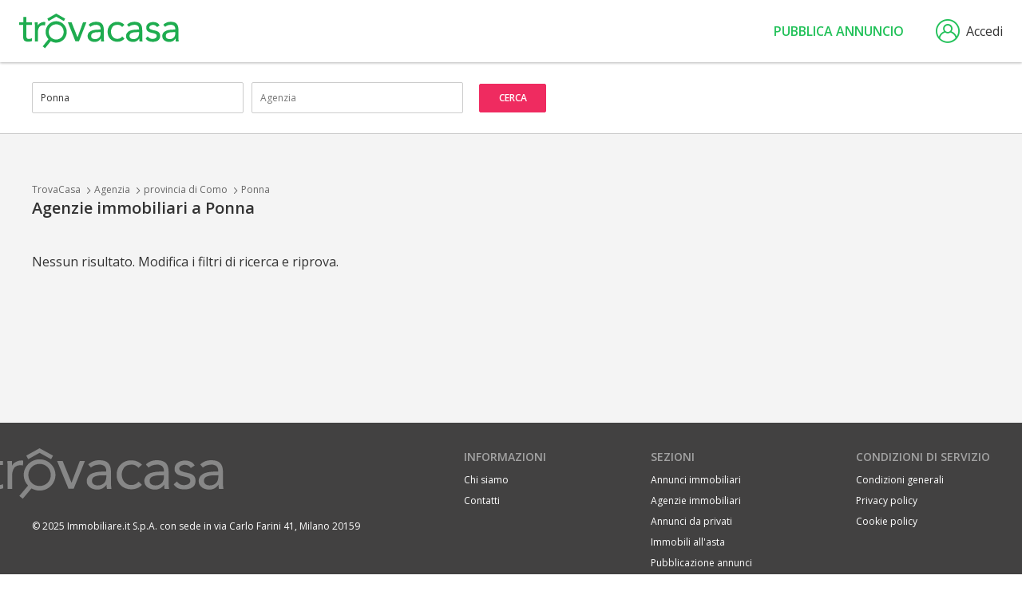

--- FILE ---
content_type: text/html; charset=utf-8
request_url: https://www.trovacasa.it/agenzie-immobiliari/ponna
body_size: 5364
content:
<!DOCTYPE html>
<html lang="it-IT">
<head>
    <meta charset="utf-8" />
    <meta name="viewport" content="width=device-width, initial-scale=1.0" />
    <meta name="format-detection" content="telephone=no">

            <title>Agenzie immobiliari a Ponna - TrovaCasa</title>
            <meta name="description" content="0 agenzie immobiliari a Ponna. Sfoglia l&#x27;elenco, guarda gli annunci e contatta le agenzie della tua citt&#xE0;." />
            <link rel="canonical" href="https://www.trovacasa.it/agenzie-immobiliari/ponna" />

    


            <!-- Didomi (PROD) -->
            <script type="text/javascript">window.gdprAppliesGlobally = true; (function () { (function (e, r) { var t = document.createElement("link"); t.rel = "preconnect"; t.as = "script"; var n = document.createElement("link"); n.rel = "dns-prefetch"; n.as = "script"; var i = document.createElement("link"); i.rel = "preload"; i.as = "script"; var o = document.createElement("script"); o.id = "spcloader"; o.type = "text/javascript"; o["async"] = true; o.charset = "utf-8"; var a = "https://sdk.privacy-center.org/" + e + "/loader.js?target_type=notice&target=" + r; if (window.didomiConfig && window.didomiConfig.user) { var c = window.didomiConfig.user; var d = c.country; var s = c.region; if (d) { a = a + "&country=" + d; if (s) { a = a + "&region=" + s } } } t.href = "https://sdk.privacy-center.org/"; n.href = "https://sdk.privacy-center.org/"; i.href = a; o.src = a; var l = document.getElementsByTagName("script")[0]; l.parentNode.insertBefore(t, l); l.parentNode.insertBefore(n, l); l.parentNode.insertBefore(i, l); l.parentNode.insertBefore(o, l) })("ccbb9faf-6f3a-4699-a499-e08dec395373", "H8PAEAtB") })();</script>

        <!-- Google Tag Manager -->
        <script>
                (function (w, d, s, l, i) {
                    w[l] = w[l] || []; w[l].push({
                        'gtm.start':
                            new Date().getTime(), event: 'gtm.js'
                    }); var f = d.getElementsByTagName(s)[0],
                        j = d.createElement(s), dl = l != 'dataLayer' ? '&l=' + l : ''; j.async = true; j.src =
                            'https://www.googletagmanager.com/gtm.js?id=' + i + dl; f.parentNode.insertBefore(j, f);
                })(window, document, 'script', 'dataLayer', 'GTM-MWP9LJ9');
        </script>
        <!-- End Google Tag Manager -->
    

    <link rel="apple-touch-icon" sizes="180x180" href="/apple-touch-icon.png?v=FZ1RU25E7RzTdLPBuosHjb6mppdjmpEzYGmyL5my7QI">
    <link rel="icon" type="image/png" sizes="32x32" href="/favicon-32x32.png?v=1o8TBg3DPIkBO-XzNAyML4bQRXLBL3y-UvFsANzwFvk">
    <link rel="icon" type="image/png" sizes="16x16" href="/favicon-16x16.png?v=xRdEiK2LCxxCMe1Ke-PGq3-bktdHiUsH0sqHLCNpM7Q">
    <link rel="manifest" href="/site.webmanifest?v=MQuGlDTw7p2ZoRDl72v7QerBFbziQo9WL_XfFDeFGf8">
    <link rel="mask-icon" href="/safari-pinned-tab.svg?v=gpLrOLrm2fQPWBS2oIOXeK4dLGh-ZvL6VU1u9OECXck" color="#22c159">
    <link rel="shortcut icon" href="/favicon.ico?v=UCQpOMHyq6WQAFRJYNB7Ct03ZQ-zNfk2oCdRW-CoQK4">
    <meta name="theme-color" content="#ffffff">



    <link rel="stylesheet" href="https://fonts.googleapis.com/css?family=Open+Sans:400,400i,600,600i,700" />
    <link rel="stylesheet" href="/icons/tcIcons.css?v=DiL4kjAB0xvni3n4xsNwv7ngA5bBqlgYUJXkfCU7lS0" type="text/css" />

    
    
        <link rel="stylesheet" href="/css/reset.min.css?v=B6yH-1fTtjWrreImopGsToS01WdCTDHnKFvdL686u8I" type="text/css" />
        <link rel="stylesheet" href="/css/components/components.min.css?v=a4xGgsPSj7pHfBAjBNt_A2s-kjk5MT67xaL5k91_6p4" type="text/css" />
    

    
    
    
    
        <link rel="stylesheet" href="/css/pages/listing_agenzia.min.css?v=5qXk6I3yPubjhNozMmKa02S-PmM6r8rsst1swPwq_KE" type="text/css" />
    



    
    
        <link rel="stylesheet" href="/lib/jquery-ui/jquery-ui.min.css?v=T28br2u5KE8fU1ZAYEOc4MaPlUekF0Z1dnwtDslGljQ" type="text/css" />
        <link rel="stylesheet" href="/lib/jquery-ui/jquery-ui.structure.min.css?v=VXQLvlzcDFAV-z6PC6eqT6cPZzuSqH8lfWtd3WpmplE" type="text/css" />
        <link rel="stylesheet" href="/lib/jquery-ui/jquery-ui.theme.min.css?v=bzZbjJvMNBbOWhW9DGtD73eshec3qd7pnZZDzo2Pv9U" type="text/css" />
        <link rel="stylesheet" href="/lib/slick/slick.min.css?v=jB-AYxAyLISMTJlspWigOzsWz5SHy8zwmu888X4sZD0" type="text/css" />
        <link rel="stylesheet" href="/lib/slick/slick-theme.min.css?v=7OBZA7IcxQSSOxgUcDrSgFKiOS_XVAMEh3kZXLIMhVE" type="text/css" />
        <link rel="stylesheet" href="/css/base.min.css?v=uSrDlNXrSinnrFCOlIFq4tGzAczkRNt1FVUr9bYWmqE" type="text/css" />
    


    
    
        <script src="/lib/jquery/dist/jquery.min.js?v=T-aPohYXbm0fRYDpJLr-zJ9RmYTswGsahAoIsNiMld4" type="text/javascript"></script>
        <script src="/lib/jquery-validation/dist/jquery.validate.min.js?v=eItLFOyfQ4d_OGzEnGchi2ZMVF8EhGgzS0k7fSOPifQ"></script>
        <script src="/lib/jquery-validation-unobtrusive/jquery.validate.unobtrusive.min.js?v=9GycpJnliUjJDVDqP0UEu_bsm9U-3dnQUH8-3W10vkY"></script>
        <script src="/lib/jquery-ajax-unobtrusive/jquery.unobtrusive-ajax.js?v=Zmy2WbSPs9GYbAQpYBe40-Y-cGxZmaupwthZ5RRb2Wc"></script>
        <script src="/lib/slick/slick.min.js?v=Txg9avPogXGku66aLnf5D1W0JbAT0Fe4Dq3ln5auXQ0"></script>
        <script src="/lib/lazysizes/lazysizes.min.js?v=Jgvv8vAQ_2YBlWGmLcqi_APOg97UY78G9Yj3tDLQRog"></script>
        <script src="/lib/jquery-ui/jquery-ui.min.js?v=otkIM7BCTyc9xtY8EIcyybrBTgHni6yd8y4cbtHZP9g"></script>
        <script src="/js/base.min.js?v=C8wD4w5m20dOKfyX6xCFrf_WfR0C6GUr-WSYAPQIqVI"></script>
    
    <script src="/lib/cookiebar-master/cookieBar.class.js?v=mIIYJWV60vL1fakH0L1mFL11zPqfvzDVO4dwnJYvxWs"></script>

</head>
<body>

    
        <!-- Google Tag Manager (noscript) -->
        <!-- End Google Tag Manager (noscript) -->
    

    <span id="pageTag" data-controller="Agenzia" data-view="Listing"></span>

    


    <header class="header">
        <a href="/" class="logo" title="TrovaCasa">
            <img src="/images/trovacasa-green.svg?v=tWNqtSiaSgV3c487pUBzcHPm09ObYSOLts3YUkgPCKU" />
        </a>
        


        <nav role="navigation" class="siteNav">
            <div class="nav__hamburger">
                <input type="checkbox" class="nav__hamburgerInput js_input_hamburger" />
                <div class="nav__hamburgerWrapper">
                    <span class="nav__hamburgerBar"></span>
                    <span class="nav__hamburgerBar"></span>
                    <span class="nav__hamburgerBar"></span>
                </div>
                <div class="nav">
                    <ul class="nav__list">
                        <li class="nav__item">
                            <a data-controller="Immobile" rel="nofollow" class="nav__link js_nav_link" href="/">Immobili</a>
                        </li>
                        <li class="nav__item">
                            <a data-controller="Agenzia" rel="nofollow" class="nav__link js_nav_link" href="/agenzie-immobiliari">Agenzie</a>
                        </li>
                    </ul>

                            <a class="header__button" rel="nofollow" href="/pubblica-annuncio">Pubblica annuncio</a>

                </div>
            </div>
        </nav>

                <a data-modale="false" w="525px" h="510px" class="header__login js_popup" href="/membership/login"><i class="icon-user"></i>Accedi</a>

        <script type="text/javascript">
            moveLinkAreaMy();

            $(window).on("resize", function () {
                moveLinkAreaMy();
            });
        </script>

    </header>





    

<div class="overlay"></div>




<div class="centralSection">
    

<div class="header__filterContainer agenzie js_filtriMobile_container">
    <span class="header__filter"><i class="icon-filtri"></i></span>
</div>

<div class="filterAgenzie__box">
    <div class="headerMobile agenzie">
        <span class="headerMobile__tab active">Filtri</span>
        <i class="icon-closingX headerMobile__close js_filter_close"></i>
    </div>
        <form method="get" class="filterAgenzie__container js_agenzia_form" action="/agenzia/search">
            <input type="hidden" name="culture" />
        
        <label class="labelMobileAgenzie">Città</label>
        <div class="filterAgenzie__searchContainer">
            <input type="hidden" id="IdLuogo" name="IdLuogo" value="3170322" />
            <input type="text" class="filterAgenzie__search js_autocomplete_luogo" placeholder="Cerca per città, provincia, regione..." data-val-check="Località non trovata" autocomplete="off" autocorrect="off" autocapitalize="off" id="TestoRicercaLuogo" name="TestoRicercaLuogo" value="Ponna" />
            <span class="validationError js_luogo_error field-validation-valid" data-valmsg-for="IdLuogo" data-valmsg-replace="true"></span>
            <span class="validationError inputError js_luogo_error field-validation-valid" data-valmsg-for="TestoRicercaLuogo" data-valmsg-replace="true"></span>
        </div>
        <label class="labelMobileAgenzie">Agenzia</label>
        <input type="hidden" id="IdAgenzia" name="IdAgenzia" value="" />
        <input type="text" class="filterAgenzie__search js_autocomplete_agenzia" placeholder="Agenzia" autocomplete="off" autocorrect="off" autocapitalize="off" id="TestoRicercaAgenzia" name="TestoRicercaAgenzia" value="" />
        <input type="submit" value="Cerca" class="buttonFull filterAgenzie__button js_agenzia_search" />
    </form>
</div>

<div class="listing__titleWrapper">
    
<ul class="breadcrumb annunciListing">
        <li class="breadcrumb__list">
                <a href="/" class="breadcrumb__link">TrovaCasa</a>
                <i class="icon-ArrowRight icon"></i>
        </li>
        <li class="breadcrumb__list">
                <a href="/agenzie-immobiliari" class="breadcrumb__link">Agenzia</a>
                <i class="icon-ArrowRight icon"></i>
        </li>
        <li class="breadcrumb__list">
                <a href="/agenzie-immobiliari/provincia-di-como" class="breadcrumb__link">provincia di Como</a>
                <i class="icon-ArrowRight icon"></i>
        </li>
        <li class="breadcrumb__list">
                <a href="/agenzie-immobiliari/ponna" class="breadcrumb__link">Ponna</a>
                <i class="icon-ArrowRight icon"></i>
        </li>
</ul>
<script type="text/javascript">

    // gestione js_back del breadcrumb
    var iconBack = $("<i class='icon-Arrow_Triangle_reverse icon'</i>");
    $(".breadcrumb__link.js_back").before(iconBack).next().remove();

    //if ($(".header__iconBack").is(".js_back")) {
    //    $("nav").addClass("hide");
    //}

</script>

    <div class="titleFirst__container">

            <span class="js_results"></span>

        <h1 class="titleFirst js_title">Agenzie immobiliari a Ponna</h1>
    </div>
</div>


    <div class="paragraph listing__noResult">
        Nessun risultato. Modifica i filtri di ricerca e riprova.
    </div>




</div>








    

    <footer class="footer">
        <div class="footer__container">
            <div class="footer__list">
                <a href="/" class="footer__logo" title="TrovaCasa">
                    <img src="/images/trovacasa-green.svg?v=tWNqtSiaSgV3c487pUBzcHPm09ObYSOLts3YUkgPCKU" />
                </a>
                <p class="footer__infoSociety">&#xA9; 2025 Immobiliare.it S.p.A. con sede in via Carlo Farini 41, Milano 20159</p>
            </div>
            <ul class="footer__list">
                <li class="footer__item ">INFORMAZIONI</li>
                    <li>
                        <a class="footer__link hoverLink" rel="nofollow" href="/info/chi-siamo">Chi siamo</a>
                    </li>
                    <li>
                        <a class="footer__link hoverLink" rel="nofollow" href="/info/contatti">Contatti</a>
                    </li>
            </ul>
            <ul class="footer__list">
                <li class="footer__item">SEZIONI</li>
                    <li>
                        <a class="footer__link hoverLink" rel="nofollow" href="/">Annunci immobiliari</a>
                    </li>
                    <li>
                        <a class="footer__link hoverLink" rel="nofollow" href="/agenzie-immobiliari">Agenzie immobiliari</a>
                    </li>
                    <li>
                        <a href="/da-privati" class="footer__link hoverLink" rel="nofollow">Annunci da privati</a>
                    </li>
                    <li>
                        <a href="/all-asta" class="footer__link hoverLink" rel="nofollow">Immobili all'asta</a>
                    </li>
                    <li>
                        <a class="footer__link hoverLink" rel="nofollow" href="/pubblica-annuncio">Pubblicazione annunci</a>
                    </li>
            </ul>
            <ul class="footer__list">
                <li class="footer__item">CONDIZIONI DI SERVIZIO</li>
                <li>
                    <a class="footer__link hoverLink" rel="nofollow" href="/info/condizioni-generali">Condizioni generali</a>
                </li>
                <li>
                    <a class="footer__link hoverLink" rel="nofollow" href="/info/privacy-policy">Privacy policy</a>
                </li>
                <li>
                    <a class="footer__link hoverLink" rel="nofollow" href="/info/cookie-policy">Cookie policy</a>
                </li>
            </ul>
        </div>
    </footer>

    <div class="alertsContainer js_alerts_container"></div>



    
    
    
    
        <script src="/js/autocomplete.min.js?v=ycHHcfsr_qnh79bfSHY8lcEuhiPwNL5z6UoGUWRUrYM"></script>
        <script src="/js/listing_agenzie.min.js?v=5mAM7m8srrA_aS6mQXhm1QDpqv6mksDtsPdXNCjRT6E"></script>
    

    <script type="text/javascript">

        // Lazysizes options
        window.lazySizesConfig = window.lazySizesConfig || {};
        lazySizesConfig.hFac = 0.4;



        // Spostamento titolo versione mobile + risultati
        moveTitleAndResults();

        $(window).on("resize", function () {
            moveTitleAndResults();
        });

    </script>



    <script type="text/javascript">
        // let ENABLED_COOKIE_BAR = true;
        // let VHOST_URL_HOST = '';                //url relativi funzionano
        // let optCookieBann = {
        //     check: 'cookieBanner',	//identificativo utilizzato per tracciare l'accettazione dei cookie
        //     container: '#cookieBar',
        //     btnClose: '#closeMsgCookieBar',
        //     btnMoreInfo: '#moreInfoCookie',
        //     appendTo: 'body',           //elemento a cui appendere la barra
        //     classBarFooter: 'bottomBar',
        //     linkMoreInfo: VHOST_URL_HOST + '/info/cookie-policy',
        //     acceptOnClose: true,
        //     actionOnAccept: null,
        //     actionOnClose: null,
        //     minScrollToActive: 100,
        //     cookieEnd: 365,              //durata del cookie espresso in giorni
        //     fileStyle: VHOST_URL_HOST + '/lib/cookiebar-master/minimal_opacity.css',
        //     styleBar: ".cb_topBar{display:block;vertical-align:middle!important;text-align:center!important;z-index:99999!important;font-size:13px!important;font-weight:400!important;bottom:0!important;left:0!important;right:0!important;font-family:'Open Sans', Arial, Helvetica, sans-serif!important}.cb_topBar a{display:inline;margin:0 10px;color:#fff!important;text-decoration:none!important}.cb_topBar.cb_msgCookie{background-color:rgba(0,0,0,.8);color:#fff;position:fixed;box-shadow:none;padding:15px 30px}.cb_topBar.cb_msgCookie .left{display:inline;font-size:14px}.cb_topBar.cb_msgCookie .close-bar{position:absolute;top:6px;right:10px;font-size:30px;cursor:pointer;text-decoration:none}.cb_topBar.cb_msgCookie #moreInfoCookie{cursor:pointer;color:#397fa3;display:inline-block} #closeMsgCookieBar{padding:4px 8px !important;margin-top:8px !important;border:none !important;border-radius:2px !important;background-color:#5CBF45 !important;font-size:12px !important;font-weight:600 !important;font-family: 'Open Sans', Arial, Helvetica, sans-serif !important;color:#fff !important;} @media (max-width:815px){.cb_topBar.cb_msgCookie{line-height:25px}}",
        // };

        // if (typeof oCookieBar !== 'undefined') {
        //     oCookieBar.init(optCookieBann);
        // }
    </script>

</body>
</html>


--- FILE ---
content_type: text/css
request_url: https://www.trovacasa.it/css/reset.min.css?v=B6yH-1fTtjWrreImopGsToS01WdCTDHnKFvdL686u8I
body_size: 574
content:
html,body,div,span,applet,object,iframe,h1,h2,h3,h4,h5,h6,p,blockquote,pre,a,abbr,acronym,address,big,cite,code,del,dfn,em,img,ins,kbd,q,s,samp,small,strike,strong,sub,sup,tt,var,b,u,i,center,dl,dt,dd,ol,ul,li,fieldset,form,label,legend,table,caption,tbody,tfoot,thead,tr,th,td,article,aside,canvas,details,embed,figure,figcaption,footer,header,hgroup,menu,nav,output,ruby,section,summary,time,mark,audio,video{margin:0;padding:0;border:0;font-size:100%;font:inherit;vertical-align:baseline;}article,aside,details,figcaption,figure,footer,header,hgroup,menu,nav,section{display:block;}body{line-height:1;}ol,ul{list-style:none;}blockquote,q{quotes:none;}blockquote:before,blockquote:after,q:before,q:after{content:'';content:none;}table{border-collapse:collapse;border-spacing:0;}a{text-decoration:none;}*,*:before,*:after{box-sizing:border-box;}input[type=text],input[type=email],input[type=tel],input[type=url],input[type=search],input[type=submit],input[type=button],input[type=reset]{appearance:none;-moz-appearance:none;-webkit-appearance:none;}input[type=radio],input[type=checkbox]{border-radius:0;-moz-border-radius:0;-webkit-border-radius:0;}*{-webkit-tap-highlight-color:transparent;}input[type=text]:focus,input[type=radio]:focus,input[type=checkbox]:focus,input[type=submit]:focus,input[type=button]:focus,input[type=reset]:focus,input[type="password"]:focus,input[type="email"]:focus,textarea:focus,button:focus,a:focus{outline:none;}input::-ms-clear{display:none;}select::-ms-expand{display:none;}

--- FILE ---
content_type: text/css
request_url: https://www.trovacasa.it/css/components/components.min.css?v=a4xGgsPSj7pHfBAjBNt_A2s-kjk5MT67xaL5k91_6p4
body_size: 2413
content:
@charset "UTF-8";.headingOne{font-size:32px;font-weight:600;font-family:"Open Sans",Arial,Helvetica,sans-serif;line-height:43px;color:#333;}.headingTwo{font-size:26px;font-weight:400;font-family:"Open Sans",Arial,Helvetica,sans-serif;line-height:39px;color:#333;}.headingThree{font-size:20px;font-weight:400;font-family:"Open Sans",Arial,Helvetica,sans-serif;line-height:27px;color:#333;}.paragraph{font-size:16px;font-weight:400;font-family:"Open Sans",Arial,Helvetica,sans-serif;line-height:24px;color:#333;}.buttonFull{display:flex;justify-content:center;align-items:center;width:100%;padding:0 10px;border-radius:2px;border:solid 1px #ef2b60;background-color:#ef2b60;color:#fff;text-align:center;text-transform:uppercase;cursor:pointer;}.buttonFull:hover{border:solid 1px #d72656;background-color:#d72656;}.buttonEmpty{display:flex;justify-content:center;align-items:center;width:100%;padding:0 10px;border:solid 1px #ef2b60;border-radius:2px;background-color:#fff;color:#ef2b60;text-align:center;text-transform:uppercase;cursor:pointer;}.buttonEmpty:hover{background-color:#ef2b60;color:#fff;}.toggleSwitch{visibility:hidden;height:0;width:0;margin:0;}.toggleSwitch__item{position:relative;display:block;width:50px;height:24px;border-radius:100px;background:#999;cursor:pointer;text-indent:-9999px;}.toggleSwitch__item:after{content:"";position:absolute;top:2px;left:2px;width:20px;height:20px;background:#fff;border-radius:90px;transition:.3s;}.toggleSwitch__label{margin-left:8px;font-size:14px;font-weight:400;font-family:"Open Sans",Arial,Helvetica,sans-serif;line-height:22px;color:#333;white-space:nowrap;}.toggleSwitch__wrapper{display:flex;align-items:center;}.toggleSwitch:checked+label{background:#22c159;}.toggleSwitch:checked+label:after{left:calc(100% - 2px);transform:translateX(-100%);}.tag{width:-webkit-max-content;width:-moz-max-content;width:max-content;height:25px;position:relative;border-radius:2px;margin:0 10px 10px 0;}.tag input[type=checkbox]{display:block;width:100%;height:100%;position:absolute;opacity:0;z-index:100;top:0;left:0;margin:0;cursor:pointer;}@media(min-width:600px){.tag input[type=checkbox]:hover~label{border:solid 1px #22c159;}}.tag input[type=checkbox]:checked~label{border:solid 1px #22c159;background-color:#22c159;color:#fff;}.tag input[type=checkbox]:disabled{cursor:not-allowed;}.tag input[type=checkbox]:disabled~label{border:solid 1px #c6c6c6;color:#c6c6c6;}.tag input[type=checkbox]:disabled:hover~label{border:solid 1px #c6c6c6;color:#c6c6c6;background-color:#fff;}.tag__label{display:block;width:100%;height:100%;padding:0 10px;border:solid 1px #ccc;background-color:#fff;font-size:12px;font-weight:400;color:#666;line-height:23px;border-radius:2px;}.tag__container{width:100%;display:flex;flex-wrap:wrap;}.heart{z-index:50;display:flex;justify-content:center;align-items:center;width:38px;height:38px;border-radius:50px;background-color:#fff;font-size:18px;-webkit-box-shadow:0 1px 3px rgba(0,0,0,.3);-moz-box-shadow:0 1px 3px rgba(0,0,0,.3);box-shadow:0 1px 3px rgba(0,0,0,.3);cursor:pointer;}@media(pointer:fine){.heart:hover{-webkit-box-shadow:0 3px 6px rgba(0,0,0,.3);-moz-box-shadow:0 3px 6px rgba(0,0,0,.3);box-shadow:0 3px 6px rgba(0,0,0,.3);}}.heart.detailImmobile{position:absolute;right:10px;top:10px;}.card{position:relative;display:flex;flex-direction:column;width:100%;width:384px;height:600px;background-color:#fff;-webkit-box-shadow:0 1px 3px rgba(0,0,0,.3);-moz-box-shadow:0 1px 3px rgba(0,0,0,.3);box-shadow:0 1px 3px rgba(0,0,0,.3);cursor:pointer;}@media(max-width:600px){.card{width:100%;max-width:375px;height:570px;}}@media(pointer:fine){.card:hover{-webkit-box-shadow:0 3px 6px rgba(0,0,0,.3);-moz-box-shadow:0 3px 6px rgba(0,0,0,.3);box-shadow:0 3px 6px rgba(0,0,0,.3);}.card:hover .card__heart{display:flex;}}.card .btn-prev{display:none;position:absolute;top:0;left:0;bottom:0;width:15%;z-index:10;color:#fff;opacity:.8;height:285px;line-height:280px;font-size:30px;text-align:center;}.card .btn-prev:hover{color:#22c159;opacity:1;}.card .btn-next{display:none;position:absolute;top:0;right:0;bottom:0;width:15%;z-index:10;color:#fff;opacity:.8;height:285px;line-height:280px;font-size:30px;text-align:center;}.card .btn-next:hover{color:#22c159;opacity:1;}@media(pointer:fine){.card:hover .btn-prev,.card:hover .btn-next{display:block;}}.card__img{display:flex!important;justify-content:center;align-items:center;width:100%;height:285px;min-height:285px;max-height:285px;background-color:#e3e3e3;overflow:hidden;}@media(max-width:600px){.card__img{position:relative;overflow:hidden;height:0;min-height:unset;max-height:unset;padding-top:75%;}}.card__img img{width:100%;height:100%;object-fit:cover;}@media(max-width:600px){.card__img img{position:absolute;top:0;left:0;height:100%;}}.card__title{margin-bottom:8px;font-size:16px;font-weight:700;font-family:"Open Sans",Arial,Helvetica,sans-serif;line-height:22px;color:#333;text-decoration:none;}@media(pointer:fine){.card__title:hover{text-decoration:underline;}}@media(pointer:fine){.card__title.disabled:hover{text-decoration:none;}}.card__description{display:none;}.card__price{width:100%;margin-bottom:8px;font-size:20px;font-weight:800;font-family:"Open Sans",Arial,Helvetica,sans-serif;line-height:26px;color:#333;white-space:nowrap;}.card__price.noprice{font-size:16px;}.card__info{margin-right:6px;font-size:14px;font-weight:400;font-family:"Open Sans",Arial,Helvetica,sans-serif;line-height:22px;color:#333;white-space:nowrap;}.card__info:after{content:"•";margin-left:6px;}.card__info:last-child:after{content:"";}.card__quartiere{display:block;font-size:14px;font-weight:400;font-family:"Open Sans",Arial,Helvetica,sans-serif;line-height:22px;color:#333;}.card__elementsContainer{position:relative;display:flex;flex-direction:column;width:100%;height:100%;padding:16px;background-color:#fff;}.card__tagContainer{display:flex;flex-wrap:wrap;align-items:center;width:100%;max-height:42px;overflow:hidden;}@media(max-width:600px){.card__tagContainer{position:unset;}}.card__infoContainer{display:flex;width:100%;margin-top:24px;margin-bottom:8px;}.card__heart{display:none;position:absolute;top:-20px;right:10px;}.card__heart.active{display:flex;}@media(max-width:834px){.card__heart{display:flex;}}.card__bottomBox{position:absolute;bottom:16px;left:0;z-index:50;display:flex;justify-content:flex-end;width:100%;padding:0 16px;}.card__logoAgenzia{display:flex;align-items:center;justify-content:center;max-width:144px;min-width:144px;height:50px;}.card__logoAgenzia img{width:100%;height:100%;object-fit:contain;}.card__logoAgenzia .logoDefault{height:100%;}.fillCard{width:384px;}.annuncioTag{font-size:12px;font-weight:400;font-family:"Open Sans",Arial,Helvetica,sans-serif;line-height:17px;color:#666;margin:0 5px 5px 0;}.annuncioTag:after{content:"•";color:#ccc;margin-left:5px;}.annuncioTag:last-child:after{content:"";margin-left:0;}.annuncioTag__container{display:flex;flex-wrap:wrap;width:100%;max-height:60px;padding:0 10px;}.cardMini{width:384px;margin-right:16px;-webkit-box-shadow:0 1px 3px rgba(0,0,0,.3);-moz-box-shadow:0 1px 3px rgba(0,0,0,.3);box-shadow:0 1px 3px rgba(0,0,0,.3);cursor:pointer;}@media(pointer:fine){.cardMini:hover{-webkit-box-shadow:0 3px 6px rgba(0,0,0,.3);-moz-box-shadow:0 3px 6px rgba(0,0,0,.3);box-shadow:0 3px 6px rgba(0,0,0,.3);}}@media(max-width:834px){.cardMini{width:345px;}}@media(max-width:600px){.cardMini{width:320px;}}.cardMini__img{position:relative;display:flex;justify-content:center;align-items:center;width:100%;height:220px;background-color:#e3e3e3;overflow:hidden;}.cardMini__img img{width:100%;}.cardMini__title{position:absolute;bottom:10px;z-index:100;display:block;width:100%;padding:0 10px;font-size:14px;font-weight:600;font-family:"Open Sans",Arial,Helvetica,sans-serif;line-height:21px;color:#fff;}.cardMini__price{width:100%;font-size:14px;font-weight:600;font-family:"Open Sans",Arial,Helvetica,sans-serif;line-height:22px;color:#333;}.cardMini__info{font-size:12px;font-weight:400;font-family:"Open Sans",Arial,Helvetica,sans-serif;line-height:21px;color:#333;white-space:nowrap;}.cardMini__info:after{content:"•";margin-left:3px;margin-right:3px;}.cardMini__info:last-child:after{content:"";}.cardMini__infoContainer{display:flex;align-items:center;justify-content:center;width:100%;height:40px;padding:0 10px;background-color:#eaeaea;}.cardMini__gradient{position:absolute;bottom:0;width:100%;height:55px;background:linear-gradient(0deg,rgba(39,39,39,.92) 0%,rgba(110,110,110,0) 100%);}.cardAgenziaCollection{display:block;width:300px;height:239px;background-color:#fff;padding:16px;border-radius:2px;-webkit-box-shadow:0 1px 3px rgba(0,0,0,.3);-moz-box-shadow:0 1px 3px rgba(0,0,0,.3);box-shadow:0 1px 3px rgba(0,0,0,.3);position:relative;}@media(pointer:fine){.cardAgenziaCollection:hover{-webkit-box-shadow:0 3px 6px rgba(0,0,0,.3);-moz-box-shadow:0 3px 6px rgba(0,0,0,.3);box-shadow:0 3px 6px rgba(0,0,0,.3);cursor:pointer;}}@media(max-width:600px){.cardAgenziaCollection{width:290px;}}.cardAgenziaCollection__logo{width:100%;height:58px;padding:10px;margin-bottom:12px;border:solid 1px #ccc;border-radius:2px;display:flex;justify-content:center;align-items:center;}.cardAgenziaCollection__logo img{height:100%;max-width:100%;}.cardAgenziaCollection__name{height:47px;overflow:hidden;font-size:16px;font-weight:600;line-height:24px;color:#333;margin-bottom:8px;}.cardAgenziaCollection__name:hover{cursor:pointer;}.cardAgenziaCollection__address{font-size:14px;font-weight:400;line-height:22px;color:#333;margin-bottom:10px;}.cardAgenziaCollection__nrAnnunci{position:absolute;bottom:16px;left:16px;font-size:16px;font-weight:600;line-height:24px;color:#22c159;}.cardAgenziaCollection__nrAnnunci:hover{cursor:pointer;}.alert{display:flex;justify-content:center;width:100%;max-width:800px;min-height:50px;padding:14px 15px;margin-bottom:4px;background-color:#fff;-webkit-box-shadow:0 3px 6px rgba(0,0,0,.3);-moz-box-shadow:0 3px 6px rgba(0,0,0,.3);box-shadow:0 3px 6px rgba(0,0,0,.3);}.alert__text{width:100%;font-size:16px;font-weight:600;font-family:"Open Sans",Arial,Helvetica,sans-serif;line-height:24px;color:#333;text-align:center;}@media(max-width:600px){.alert__text{text-align:left;}}.alert__icon{margin-right:8px;font-size:28px;}@media(max-width:600px){.alert__icon{font-size:20px;line-height:23px;}}.alertsContainer{position:fixed;top:50px;z-index:200;display:flex;flex-direction:column;align-items:center;width:100%;padding-bottom:5px;}@media(max-width:600px){.alertsContainer{top:49px;}}.alertsContainer:empty{display:none;}.animation-slideDown{animation:slideDown 1s ease;}@keyframes slideDown{0%{transform:translateY(-50px);opacity:0;}100%{transform:translateY(0);opacity:1;}}.pager{max-width:1230px;width:100%;list-style-type:none;display:flex;justify-content:flex-start;margin-top:30px;padding:0 15px;}@media(max-width:834px){.pager{justify-content:center;margin-top:16px;}}.pager.hide{display:none;}.pager.detailAnnunci{padding:0;margin-top:10px;}.pager__item{min-width:40px;height:40px;text-align:center;margin-right:8px;}.pager__link{display:block;min-width:40px;font-size:14px;font-weight:400;font-family:"Open Sans",Arial,Helvetica,sans-serif;line-height:38px;text-decoration:none;color:#333;border:solid 1px #ccc;border-radius:2px;background-color:#fff;padding:0 12px;}@media(max-width:600px){.pager__link{font-size:12px;}}.pager__link:hover{border:solid 1px #22c159;}.pager__link.nobox{border:0;background-color:unset;padding:0;min-width:unset;}.pager__link.lead{font-weight:700;color:#22c159;}@media(max-width:600px){.pager__link.prev{margin-right:39px;}}.pager__link.prev:after{content:attr(data-text);}@media(max-width:600px){.pager__link.prev:after{content:attr(data-text-mobile);}}.pager__link.prev .icon{margin-right:7px;font-size:10px;}@media(max-width:600px){.pager__link.next{margin-left:31px;}}.pager__link.next:before{content:attr(data-text);}@media(max-width:600px){.pager__link.next:before{content:attr(data-text-mobile);}}.pager__link.next .icon{margin-left:7px;font-size:10px;}.pager .active{border:solid 1px #22c159;background-color:#22c159;color:#fff;}@media(max-width:600px){.pager__mobile:not(.active){display:none;}}.pager__results{font-size:12px;font-weight:400;line-height:21px;color:#333;}.pager__resultsContainer{max-width:1230px;width:100%;padding:0 15px;margin-top:15px;}@media(max-width:834px){.pager__resultsContainer{display:flex;justify-content:center;}}.pager__resultsContainer.detailAgenzia{padding:0;}

--- FILE ---
content_type: text/css
request_url: https://www.trovacasa.it/css/pages/listing_agenzia.min.css?v=5qXk6I3yPubjhNozMmKa02S-PmM6r8rsst1swPwq_KE
body_size: 1520
content:
.filterAgenzie__box{width:100%;height:90px;background-color:#fff;border-bottom:solid 1px #ccc;display:flex;justify-content:center;margin-bottom:32px;}@media(max-width:834px){.filterAgenzie__box{margin-bottom:0;}}@media(max-width:600px){.filterAgenzie__box{display:none;}.filterAgenzie__box.show{display:flex;z-index:200;height:100vh;position:absolute;flex-direction:column;justify-content:flex-start;border:none;}}.filterAgenzie__container{max-width:1230px;width:100%;padding:0 15px;display:flex;align-items:center;}@media(max-width:600px){.filterAgenzie__container{flex-direction:column;justify-content:flex-start;position:relative;margin-top:30px;}}.filterAgenzie__search{max-width:265px;width:100%;height:39px;background-color:#fff;border:solid 1px #ccc;border-radius:2px;padding:0 10px;font-size:12px;font-weight:400;font-family:"Open Sans",Arial,Helvetica,sans-serif;color:#333;line-height:17px;margin-right:20px;}@media(max-width:600px){.filterAgenzie__search{height:50px;margin-right:0;max-width:100%;margin-bottom:20px;font-size:16px;}}.filterAgenzie__search.disabled{cursor:not-allowed;background-color:#dedede;}.filterAgenzie__searchContainer{max-width:265px;width:100%;position:relative;margin-right:10px;}@media(max-width:600px){.filterAgenzie__searchContainer{margin-right:0;max-width:100%;}}.filterAgenzie__button{max-width:84px;height:36px;font-size:12px;font-weight:600;font-family:"Open Sans",Arial,Helvetica,sans-serif;line-height:17px;}@media(max-width:600px){.filterAgenzie__button{max-width:100%;height:50px;margin-top:10px;font-size:14px;line-height:14px;}}.labelMobileAgenzie{display:none;}@media(max-width:600px){.labelMobileAgenzie{display:block;width:100%;font-size:12px;font-weight:600;line-height:17px;color:#666;margin-bottom:5px;}}.listingAgenzie__box{width:100%;padding:0 15px;margin-top:20px;display:flex;flex-direction:column;align-items:center;}.listingAgenzie__container{max-width:1200px;width:100%;min-height:282px;background-color:#fff;border-radius:2px;display:flex;margin-bottom:30px;-webkit-box-shadow:0 1px 3px rgba(0,0,0,.3);-moz-box-shadow:0 1px 3px rgba(0,0,0,.3);box-shadow:0 1px 3px rgba(0,0,0,.3);}@media(max-width:834px){.listingAgenzie__container{height:100%;flex-direction:column;}}@media(max-width:600px){.listingAgenzie__container{width:100%;margin-bottom:20px;}}.listingAgenzie__wrapper{width:100%;padding:15px 0 15px 15px;display:flex;align-items:center;flex-wrap:wrap;justify-content:space-between;}@media(max-width:834px){.listingAgenzie__wrapper{padding:15px;flex-direction:column;align-items:flex-start;}}@media(max-width:600px){.listingAgenzie__wrapper{padding:0;align-items:center;}}.cardAgenzia{min-width:365px;max-width:365px;height:252px;background-color:#fff;border:solid 1px transparent;border-radius:2px;padding:16px;display:flex;flex-direction:column;}@media(max-width:834px){.cardAgenzia{min-width:100%;height:180px;flex-wrap:wrap;margin-bottom:40px;}}@media(max-width:715px){.cardAgenzia{max-width:100%;min-width:100%;height:auto;padding:20px 15px 15px 15px;flex-direction:column;margin-bottom:0;}}@media(pointer:fine){.cardAgenzia:hover{-webkit-box-shadow:0 3px 6px rgba(0,0,0,.3);-moz-box-shadow:0 3px 6px rgba(0,0,0,.3);box-shadow:0 3px 6px rgba(0,0,0,.3);cursor:pointer;}}.cardAgenzia__logo{min-width:160px;max-width:160px;min-height:58px;max-height:58px;border:solid 1px #ccc;margin-bottom:16px;display:flex;justify-content:center;align-items:center;padding:10px;}@media(max-width:834px){.cardAgenzia__logo{min-width:260px;max-width:260px;min-height:73px;max-height:73px;margin-bottom:45px;margin-right:30px;}}@media(max-width:600px){.cardAgenzia__logo{align-self:center;margin-right:0;}}.cardAgenzia__logo img{max-height:38px;max-width:140px;}@media(max-width:600px){.cardAgenzia__logo img{max-height:53px;max-width:240px;}}.cardAgenzia__logo .logoDefault{height:100%;}@media(max-width:600px){.cardAgenzia__logo .logoDefault{width:20%;}}@media(max-width:834px){.cardAgenzia .linkTablet{max-width:300px;width:100%;}}@media(max-width:600px){.cardAgenzia .linkTablet{max-width:unset;}}.cardAgenzia__name{font-size:16px;font-weight:600;color:#333;line-height:22px;margin-bottom:8px;}.cardAgenzia__address{font-size:14px;font-weight:400;color:#666;line-height:18px;margin-bottom:8px;max-width:300px;width:100%;}@media(max-width:600px){.cardAgenzia__address{max-width:unset;}}.cardAgenzia__info{font-size:14px;font-weight:400;line-height:18px;color:#666;margin-bottom:16px;}@media(max-width:600px){.cardAgenzia__info{font-size:12px;}}.cardAgenzia__info .phone{color:#333;}.cardAgenzia__info .site{color:#333;}.cardAgenzia__nrAnnunci{font-size:14px;font-weight:600;line-height:19px;color:#22c159;}.cardAgenzia__description{font-size:12px;font-weight:400;line-height:18px;color:#333;width:100%;margin-top:20px;max-height:300px;overflow-y:auto;overflow-x:hidden;}.cardAgenzia__description.tenLines{max-height:180px;overflow-y:hidden;}.cardAgenzia__button{position:absolute;right:15px;max-width:170px;height:50px;line-height:48px;}@media(max-width:834px){.cardAgenzia__button{max-width:345px;margin-top:11.5px;position:unset;}}@media(max-width:600px){.cardAgenzia__button{margin-top:20px;max-width:100%;margin-top:20px;}}.annunciAgenzia__box{max-width:757px;width:100%;display:flex;}@media(max-width:1166px){.annunciAgenzia__box{max-width:unset;}}@media(max-width:834px){.annunciAgenzia__box{overflow-x:auto;overflow-y:hidden;padding-bottom:5px;}}@media(max-width:600px){.annunciAgenzia__box{padding-left:5px;margin-bottom:15px;}}.annunciAgenzia__card{width:250px;height:222px;background-color:#fff;border-radius:2px;padding:10px;display:flex;flex-direction:column;align-items:center;-webkit-box-shadow:0 1px 3px rgba(0,0,0,.3);-moz-box-shadow:0 1px 3px rgba(0,0,0,.3);box-shadow:0 1px 3px rgba(0,0,0,.3);}@media(pointer:fine){.annunciAgenzia__card:hover{-webkit-box-shadow:0 3px 6px rgba(0,0,0,.3);-moz-box-shadow:0 3px 6px rgba(0,0,0,.3);box-shadow:0 3px 6px rgba(0,0,0,.3);}}@media(max-width:600px){.annunciAgenzia__card{width:180px;height:186px;padding:0;}}.annunciAgenzia__title{display:block;width:100%;font-size:14px;font-weight:600;line-height:19px;color:#333;margin-bottom:5px;}@media(max-width:600px){.annunciAgenzia__title{line-height:22px;padding:0 15px;}}.annunciAgenzia__image{width:150px;height:150px;margin-right:10px;display:flex;justify-content:center;position:relative;background-color:#e3e3e3;}.annunciAgenzia__image img{width:100%;border-radius:2px 0 0 0;}@media(max-width:600px){.annunciAgenzia__image img{position:absolute;max-width:100%;width:100%;height:auto;top:50%;left:50%;transform:translate(-50%,-50%);border-radius:2px 2px 0 0;}}@media(max-width:600px){.annunciAgenzia__image{width:180px;height:93px;margin-right:0;overflow:hidden;}}.annunciAgenzia__image:nth-child(2){width:70px;height:70px;margin-bottom:10px;margin-right:0;}.annunciAgenzia__image:nth-child(2) img{border-radius:0 2px 0 0;}@media(max-width:600px){.annunciAgenzia__image:nth-child(2){display:none;}}.annunciAgenzia__image:nth-child(3){width:70px;height:70px;margin-right:0;}.annunciAgenzia__image:nth-child(3) img{border-radius:0 0 0 0;}@media(max-width:600px){.annunciAgenzia__image:nth-child(3){display:none;}}.annunciAgenzia__image.singola{width:230px;margin-right:0;overflow:hidden;}@media(max-width:600px){.annunciAgenzia__image.singola{width:180px;}}.annunciAgenzia__image.singola img{position:absolute;max-width:100%;width:100%;height:auto;top:50%;left:50%;transform:translate(-50%,-50%);}.annunciAgenzia__imageWrapper{width:230px;height:150px;margin-bottom:11px;display:flex;flex-direction:column;flex-wrap:wrap;}@media(max-width:600px){.annunciAgenzia__imageWrapper{width:180px;height:93px;margin-bottom:15px;margin-right:0;}}.annunciAgenzia__wrapper{padding:10px;}.annunciAgenzia__nrAnnunci{width:100%;font-size:12px;font-weight:400;line-height:17px;color:#666;}@media(max-width:600px){.annunciAgenzia__nrAnnunci{padding:0 15px;}}.annunciAgenzia__noResults{font-size:14px;font-weight:400;line-height:22px;color:#333;}@media(max-width:600px){.annunciAgenzia__noResults{padding:0 15px 0 10px;}}

--- FILE ---
content_type: text/javascript
request_url: https://www.trovacasa.it/js/autocomplete.min.js?v=ycHHcfsr_qnh79bfSHY8lcEuhiPwNL5z6UoGUWRUrYM
body_size: 749
content:
function autocompleteLuogo(n,t){$(n).autocomplete({source:function(n,i){$.ajax({url:"/luogo/autocomplete",dataType:"json",data:{q:n.term,bTypes:t},success:function(n){i(n)}})},create:function(){var i=$(this).prev().is("[type='hidden']"),t;i||console.log("L'input contenente l'IdLuogo deve essere di tipo \"hidden\"");t=$(n).prev().val();$.get("/filtri/jsonluoghi/".concat(t),function(n){n[0].tipo==3&&n[0].flCapoluogo==!0&&$(".zone__box").length>0&&zoneInit()})},select:function(t,i){$(this).val(i.item.descrizioneAutocomplete);$(this).prev().val(i.item.idLuogo);$(this).attr("tipo",i.item.tipo);$(".js_checkbox_zona").each(function(){$(this).remove()});$("input[name='IdLuogoZone']").val("");var r=$(n).val();return $.get("/luogo/autocomplete?q=".concat(r),function(t){if(t.length>0)if(t[0].tipo==3&&t[0].flCapoluogo==!0&&$(".zone__box").length>0){var i=zoneInit();$(n).blur();i>0?popupZoneOnOpen():$(".js_modify_popup").remove()}else $(".js_modify_popup").remove();else $(".js_modify_popup").remove()}),!1},change:function(){if(!$(n).prev().val()){var t=$(n).val();$.get("/luogo/autocomplete?q=".concat(t),function(t){if(t&&t.length<1){var i=$(n).attr("data-val-check");$(n).next(".validationError").text(i).addClass("inputError")}})}},autoFocus:!0}).autocomplete("instance")._renderItem=function(n,t){return $("<li>").append("<div>".concat(t.descrizioneAutocomplete,"<\/div>")).appendTo(n)};$(n).on("input",function(t){$(t.currentTarget).prev().val("");$(n).next(".validationError").text("").removeClass("inputError")})}function autocompleteAgenzia(n,t){$(n).autocomplete({source:function(n,i){var r=$(t).val();$.ajax({url:"/agenzia/autocomplete",dataType:"json",data:{q:n.term,idLuogo:r},success:function(n){i(n)}})},create:function(){var n=$(this).prev().is("[type='hidden']");n||console.log("L'input contenente l'IdAgenzia deve essere di tipo \"hidden\"")},select:function(n,t){return $(this).val(t.item.nominativoCompleto),$(this).prev().val(t.item.idAgenzia),!1}}).autocomplete("instance")._renderItem=function(n,t){return $("<li>").append("<div>".concat(t.nominativoCompleto,"<\/div>")).appendTo(n)};$(n).on("input",function(n){$(n.currentTarget).prev().val("")})}$(".js_autocomplete_luogo").on("focus",function(n){var t=$(n.currentTarget).val();$(n.currentTarget).attr("data-value",t);$(n.currentTarget).val("");$(".js_modify_popup").hide()});$(".js_autocomplete_luogo").on("blur",function(n){if(!$(n.currentTarget).val()){var t=$(n.currentTarget).attr("data-value");$(n.currentTarget).val(t)}$(".js_modify_popup").show()});

--- FILE ---
content_type: image/svg+xml
request_url: https://www.trovacasa.it/images/trovacasa-green.svg?v=tWNqtSiaSgV3c487pUBzcHPm09ObYSOLts3YUkgPCKU
body_size: 5209
content:
<?xml version="1.0" encoding="utf-8"?>
<!-- Generator: Adobe Illustrator 25.2.1, SVG Export Plug-In . SVG Version: 6.00 Build 0)  -->
<svg version="1.1" id="Livello_1" xmlns="http://www.w3.org/2000/svg" xmlns:xlink="http://www.w3.org/1999/xlink" x="0px" y="0px"
	 viewBox="0 0 160 34.9" style="enable-background:new 0 0 160 34.9;" xml:space="preserve">
<style type="text/css">
	.st0{fill:#1EAC4F;}
</style>
<path id="Path_47" class="st0" d="M12.7,11.3H7.2v9.4c0,0.6,0,1.2,0,1.7s0.1,0.9,0.3,1.4c0.2,0.4,0.5,0.7,0.8,0.9
	c0.5,0.3,1,0.4,1.6,0.3c0.5,0,0.9-0.1,1.4-0.2s0.9-0.3,1.4-0.5l0.1,2.8c-0.6,0.3-1.2,0.4-1.8,0.5s-1.2,0.2-1.9,0.2
	c-0.9,0-1.8-0.1-2.7-0.4c-0.6-0.3-1.2-0.7-1.6-1.2c-0.4-0.6-0.7-1.3-0.7-2c-0.1-0.9-0.2-1.7-0.2-2.6V11.3H0V8.6h4.1V3.3h3.1v5.3h5.5
	V11.3z"/>
<path id="Path_48" class="st0" d="M15.8,13.1c0-0.9,0-1.7-0.1-2.4s-0.1-1.4-0.1-2h3c0,0.5,0,1,0,1.5s0,1,0,1.6h0.1
	c0.2-0.5,0.5-0.9,0.9-1.3c0.4-0.4,0.9-0.8,1.4-1.1c0.6-0.3,1.2-0.6,1.8-0.8c0.7-0.2,1.4-0.3,2.2-0.3c0.2,0,0.4,0,0.6,0
	s0.4,0.1,0.6,0.2L26,11.7c-0.5-0.2-1.1-0.2-1.7-0.2c-1.6-0.1-3.2,0.6-4.2,1.9c-0.9,1.5-1.4,3.3-1.3,5.1v9.1h-3.1L15.8,13.1z"/>
<path id="Path_50" class="st0" d="M59.9,27.4h-3.5L48.8,8.6h3.7l5.9,14.7h0.1L64,8.6h3.4L59.9,27.4z"/>
<path id="Path_51" class="st0" d="M69.6,11c1-1,2.1-1.7,3.4-2.2s2.7-0.7,4-0.7c2.8,0,4.8,0.7,6,2s1.8,3.3,1.8,6v8.1
	c0,0.5,0,1.1,0.1,1.7s0.1,1.1,0.2,1.6h-3c-0.1-0.5-0.2-0.9-0.2-1.4s0-1,0-1.4h-0.1c-0.6,1-1.5,1.8-2.5,2.4c-1.1,0.6-2.4,1-3.7,0.9
	c-0.9,0-1.8-0.1-2.7-0.4c-0.8-0.2-1.5-0.6-2.2-1.1c-0.6-0.5-1.1-1.1-1.5-1.7c-0.4-0.7-0.6-1.6-0.6-2.4c-0.1-1.3,0.4-2.6,1.2-3.6
	c0.8-0.9,1.8-1.6,3-2s2.5-0.7,3.8-0.8c1.4-0.1,2.6-0.2,3.8-0.2h1.2v-0.6c0.1-1.2-0.4-2.3-1.2-3.1c-1-0.7-2.2-1.1-3.4-1
	c-1,0-2,0.2-3,0.5s-1.8,0.9-2.6,1.5L69.6,11z M78.7,18.4c-1.6-0.1-3.3,0.2-4.8,0.8c-1.1,0.5-1.8,1.6-1.8,2.8c-0.1,1,0.4,1.9,1.2,2.5
	c0.9,0.5,1.9,0.8,2.9,0.7c0.8,0,1.6-0.1,2.4-0.5c0.6-0.3,1.2-0.7,1.7-1.2s0.8-1.1,1-1.8c0.2-0.7,0.4-1.4,0.4-2.2v-1.2L78.7,18.4z"/>
<path id="Path_52" class="st0" d="M103.2,13.3c-0.6-0.7-1.3-1.3-2.2-1.7c-0.8-0.4-1.7-0.6-2.6-0.5c-0.9,0-1.9,0.2-2.8,0.5
	c-0.8,0.3-1.5,0.9-2,1.5c-0.5,0.7-0.9,1.4-1.2,2.2C92.1,16.2,92,17.1,92,18s0.2,1.8,0.5,2.7c0.3,0.8,0.7,1.6,1.3,2.2
	c0.5,0.6,1.2,1.1,2,1.5s1.7,0.6,2.6,0.5c1.9,0.1,3.7-0.8,4.8-2.3l2.3,2.2c-0.9,1-2,1.8-3.2,2.3c-2.5,1-5.3,1-7.9,0
	c-1.2-0.5-2.2-1.1-3.1-2s-1.5-2-2-3.1c-0.5-1.3-0.7-2.6-0.7-4c0-1.3,0.2-2.7,0.7-3.9c0.4-1.2,1.1-2.2,2-3.1c0.9-0.9,1.9-1.6,3.1-2.1
	c1.3-0.5,2.6-0.8,3.9-0.7c1.3,0,2.7,0.2,3.9,0.7c1.2,0.5,2.4,1.3,3.3,2.2L103.2,13.3z"/>
<path id="Path_53" class="st0" d="M108.1,11c1-1,2.1-1.7,3.4-2.2s2.7-0.7,4-0.7c2.8,0,4.8,0.7,6,2s1.8,3.3,1.8,6v8.1
	c0,0.5,0,1.1,0.1,1.7s0.1,1.1,0.2,1.6h-3c-0.1-0.5-0.2-0.9-0.2-1.4s0-1,0-1.4h-0.1c-0.6,1-1.5,1.8-2.5,2.4c-1.1,0.6-2.4,1-3.7,0.9
	c-0.9,0-1.8-0.1-2.7-0.4c-0.8-0.2-1.5-0.6-2.2-1.1c-0.6-0.5-1.1-1.1-1.5-1.7c-0.4-0.7-0.6-1.6-0.6-2.4c-0.1-1.3,0.4-2.6,1.2-3.6
	c0.8-0.9,1.8-1.6,3-2s2.5-0.7,3.8-0.8c1.4-0.1,2.6-0.2,3.8-0.2h1.2v-0.6c0.1-1.2-0.4-2.3-1.2-3.1c-1-0.7-2.2-1.1-3.4-1
	c-1,0-2,0.2-3,0.5s-1.8,0.9-2.6,1.5L108.1,11z M117.2,18.4c-1.6-0.1-3.3,0.2-4.8,0.8c-1.1,0.5-1.8,1.6-1.8,2.8
	c-0.1,1,0.4,1.9,1.2,2.5c0.9,0.5,1.9,0.8,2.9,0.7c0.8,0,1.6-0.1,2.4-0.5c0.6-0.3,1.2-0.7,1.7-1.2s0.8-1.1,1-1.8
	c0.2-0.7,0.4-1.4,0.4-2.2v-1.2L117.2,18.4z"/>
<path id="Path_54" class="st0" d="M128.8,22.5c0.6,0.7,1.2,1.4,2,1.8c0.8,0.5,1.8,0.7,2.8,0.7c0.5,0,1-0.1,1.5-0.2s0.9-0.3,1.3-0.5
	c0.4-0.2,0.7-0.5,1-0.9c0.2-0.4,0.4-0.8,0.4-1.3c0-0.4-0.1-0.9-0.3-1.2c-0.2-0.3-0.5-0.6-0.9-0.8c-0.4-0.2-0.8-0.4-1.3-0.5
	s-1-0.3-1.5-0.4c-0.9-0.2-1.7-0.4-2.5-0.6c-0.7-0.2-1.4-0.5-2.1-0.9c-0.6-0.4-1.1-0.9-1.4-1.5c-0.4-0.7-0.6-1.5-0.5-2.4
	c0-0.8,0.2-1.7,0.6-2.4c0.4-0.7,0.9-1.3,1.6-1.7c0.7-0.5,1.4-0.8,2.2-1s1.7-0.4,2.6-0.4c1.3,0,2.5,0.3,3.7,0.8s2.1,1.5,2.7,2.6
	l-2.6,1.7c-0.4-0.7-0.9-1.2-1.6-1.6c-0.7-0.4-1.5-0.6-2.4-0.6c-0.4,0-0.9,0.1-1.3,0.2c-0.4,0.1-0.8,0.3-1.2,0.5
	c-0.3,0.2-0.6,0.5-0.9,0.8c-0.2,0.3-0.3,0.7-0.3,1.1c0,0.4,0.1,0.7,0.4,1c0.3,0.3,0.6,0.6,1,0.7c0.5,0.2,1,0.4,1.5,0.6
	c0.6,0.2,1.2,0.3,1.8,0.4c0.8,0.2,1.6,0.4,2.4,0.6c0.7,0.2,1.4,0.6,2,1s1,1,1.3,1.6c0.3,0.7,0.5,1.5,0.5,2.4s-0.2,1.9-0.6,2.7
	c-0.4,0.7-1,1.4-1.7,1.8c-0.7,0.5-1.5,0.8-2.4,1s-1.8,0.3-2.7,0.3c-1.4,0-2.8-0.2-4.1-0.7c-1.3-0.6-2.4-1.6-3.1-2.7L128.8,22.5z"/>
<path id="Path_55" class="st0" d="M144.4,11c1-1,2.1-1.7,3.4-2.2c1.3-0.5,2.7-0.7,4-0.7c2.8,0,4.8,0.7,6,2s1.8,3.3,1.8,6v8.1
	c0,0.5,0,1.1,0.1,1.7s0.1,1.1,0.2,1.6h-3c-0.1-0.5-0.2-0.9-0.2-1.4s0-1,0-1.4h-0.1c-0.6,1-1.5,1.8-2.5,2.4c-1.1,0.6-2.4,1-3.7,0.9
	c-0.9,0-1.8-0.1-2.7-0.4c-0.8-0.2-1.5-0.6-2.2-1.1c-0.6-0.5-1.1-1.1-1.5-1.7c-0.4-0.7-0.6-1.6-0.6-2.4c-0.1-1.3,0.4-2.6,1.2-3.6
	c0.8-0.9,1.8-1.6,3-2s2.5-0.7,3.8-0.8c1.4-0.1,2.6-0.2,3.8-0.2h1.2v-0.6c0.1-1.2-0.4-2.3-1.2-3.1c-1-0.7-2.2-1.1-3.4-1
	c-1,0-2,0.2-3,0.5s-1.8,0.9-2.6,1.5L144.4,11z M153.5,18.4c-1.6-0.1-3.3,0.2-4.8,0.8c-1.1,0.5-1.8,1.6-1.8,2.8
	c-0.1,1,0.4,1.9,1.2,2.5c0.9,0.5,1.9,0.8,2.9,0.7c0.8,0,1.6-0.1,2.4-0.5c0.6-0.3,1.2-0.7,1.7-1.2s0.8-1.1,1-1.8
	c0.2-0.7,0.4-1.4,0.4-2.2v-1.2L153.5,18.4z"/>
<polygon class="st0" points="44.8,7.4 37.1,3.1 29.5,7.4 28.2,5 37.1,0 46.1,5 "/>
<path class="st0" d="M37.1,7.5c-5.8,0-10.6,4.8-10.6,10.6c0,2.8,1.1,5.3,2.9,7.2l-5.8,7l2.3,1.9l5.8-7c1.6,0.9,3.4,1.5,5.4,1.5
	c5.9,0,10.6-4.8,10.6-10.6S43,7.5,37.1,7.5z M37.1,25.6c-4.2,0-7.5-3.3-7.5-7.5s3.4-7.5,7.5-7.5c4.2,0,7.5,3.3,7.5,7.5
	S41.3,25.6,37.1,25.6z"/>
</svg>


--- FILE ---
content_type: text/javascript
request_url: https://www.trovacasa.it/js/listing_agenzie.min.js?v=5mAM7m8srrA_aS6mQXhm1QDpqv6mksDtsPdXNCjRT6E
body_size: 479
content:
function moveTitleAndResults(){var i=$(".js_title").detach(),t=$(".js_results").text(),n;responsiveMobile.matches?($(".js_filtriMobile_container").prepend(i),t!=""&&(n=parseFloat(t),n>1?$(".js_results").text("".concat(n," risultati")):$(".js_results").text("".concat(n," risultato")))):($(".js_results").text(t),$(".js_results").after(i))}autocompleteLuogo(".js_autocomplete_luogo","011100");autocompleteAgenzia(".js_autocomplete_agenzia","#IdLuogo");$(".js_autocomplete_luogo").on("blur",function(n){var t=$(n.currentTarget).attr("tipo");t==="1"?$(".js_autocomplete_agenzia").attr("disabled","disabled").addClass("disabled").val(""):$(".js_autocomplete_agenzia").removeAttr("disabled").removeClass("disabled")});$(".annunciAgenzia__box").slick({infinite:!1,slidesToShow:2,slidesToScroll:2,variableWidth:!0});responsiveTablet.matches&&$(".annunciAgenzia__box").slick("unslick");$(".header__filter").on("click",function(n){n.preventDefault();$("body").addClass("fullscreen");$(".filterAgenzie__box").addClass("show");$("body").addClass("box--hidden");$(".js_filter_close").on("click",function(){$("body").removeClass("fullscreen");$(".filterAgenzie__box").removeClass("show");$("body").removeClass("box--hidden")})});$(".headerMobile__tab").on("click",function(n){n.preventDefault();$(".headerMobile__tab").removeClass("active");$(n.currentTarget).addClass("active")});$(".js_agenzia_search").on("click",function(n){var t=$(".js_agenzia_form").valid();t==!0&&setTimeout(function(){$(n.currentTarget).addClass("buttonLoader")},500)});

--- FILE ---
content_type: text/javascript
request_url: https://www.trovacasa.it/lib/cookiebar-master/cookieBar.class.js?v=mIIYJWV60vL1fakH0L1mFL11zPqfvzDVO4dwnJYvxWs
body_size: 5986
content:
/*******************
 * CookieBar Class
 */
var oCookieBar = (function ($, empty) {
    // private variables and functions
    var options = {
            cookieToCheck       : 'cookieBanner',
            container           : '#cookieBar',
            btnClose            : '#closeMsgCookieBar',
            btnOk               : '#okCookie',
            btnMoreInfo         : '#moreInfoCookie',
            appendTo            : '#footer',
            classBarFooter      : 'bottomBar',
            linkMoreInfo        : '/uso_dei_cookie.php',
            classToAdd          : 'bottomBar',
            paddingToAdd        : 40,
            actionMoreInfo      : null,
            showBannerLaw       : false,
            acceptOnClose       : true,
            actionOnClose       : null,
            actionOnAccept      : null,
            sCPath              : '',
            sCDomain            : '',
            cookieEnd           : 183,                              //M : [MC-25294] : 6 mesi
            minScrollToActive   : 150,
            targetOpenPolicy    : '_blank',
            trackFunction       : (typeof trackGAClickEvent === 'function' ? trackGAClickEvent : null),
            styleBar            : '.cb_topBar{display:block;vertical-align:middle!important;text-align:center!important;z-index:99999!important;font-size:13px!important;font-weight:400!important;bottom:0!important;left:0!important;right:0!important;font-family:Arial,Helvetica,sans-serif!important}.cb_topBar a{display:inline;margin:0 10px;color:#fff!important;text-decoration:none!important}.cb_topBar.cb_msgCookie{background:#000;background:rgba(0,0,0,.8);filter:progid:DXImageTransform.Microsoft.gradient(startColorstr=#99000000, endColorstr=#99000000);-ms-filter:"progid:DXImageTransform.Microsoft.gradient(startColorstr=#99000000, endColorstr=#99000000)";color:#fff;position:fixed;box-shadow:none;padding:15px 30px}.cb_topBar.cb_msgCookie .cb_left{display:inline;font-size:14px}.cb_topBar.cb_msgCookie .close-bar{position:absolute;top:6px;right:10px;font-size:30px;cursor:pointer;text-decoration:none}.cb_topBar.cb_msgCookie #moreInfoCookie{cursor:pointer;color:#397fa3;display:inline-block}@media (max-width:815px){.cb_topBar.cb_msgCookie{line-height:25px}}',
            fileStyle           : null
        },
        errors = {'append': 'Need to update "appendTo" options! The selector %placeholder% not exist in DOM.'};

    /**
     * Metodo di inizializzazione cookieBar
     */
    var init = function ( opt ) {
        initOptions( opt );

        //checkcookie
        checkCookie();

        if (options.showBannerLaw) {

            //footer iniect
            utils.injectBar(options.appendTo, options.htmlBar);
            utils.fadeIn_(options.container);

            utils.trackEvent( options.trackFunction, 'cookiePolicyEvents', 'bar_policy', 'open');

            if (!utils.empty_(options.appendTo)) {
                utils.addClass_(options.appendTo, options.classToAdd);
            }

            attachListner();
            initEventListener();
        }
    },
    initOptions = function( extopt ){
        //EXTEND
        options = utils.extend_(options, extopt);

        if (utils.empty_(utils.selector(options.appendTo))) {
            var err = errors.append.replace("%placeholder%", options.appendTo);
            throw Error(err, 1);
        }

        options.paddingFooterBar = options.appendTo + '.' + options.classToAdd + ' { padding-bottom:' + options.paddingToAdd + 'px !important; }';
        createGraphic();
    },
    attachListner = function () {
        utils.onaction_(options.btnMoreInfo, 'click', function () {

            utils.trackEvent( options.trackFunction, 'cookiePolicyEvents', 'policy_detail', 'read' );

            if (!utils.empty_(options.linkMoreInfo)) {

                if ('_blank' === options.targetOpenPolicy) {
                    window.open(options.linkMoreInfo, '_blank');
                }
                else {
                    document.location.href = options.linkMoreInfo;
                }

            } else if (!utils.empty_(options.actionMoreInfo) && (typeof options.actionMoreInfo === "function")) {
                options.actionMoreInfo();
            }
        });

        if (!utils.empty_(utils.selector(options.btnOk))) {

            utils.onaction_(options.btnOk, 'click', function () {
                closeBox();
                setCookiePolicy();
            });

        }

        if (!utils.empty_(utils.selector(options.btnClose))) {

            utils.onaction_(options.btnClose, 'click', function () {
                closeBox();

                if(options.acceptOnClose){
                    setCookiePolicy();
                }

            });

        }

    },
    initEventListener = function () {
        setTimeout(function () {
            /**
             * NOTE: document e' passato come stringa per renderlo compatibile tra versione legacy e con libreria jQuery
             * il selettore è gestito dalla utils.selector
             */
            utils.onaction_('document', 'scroll', checkActiveScroll)

            utils.onaction_(options.container, 'click', function (e) {
                utils.stopPropagation_( e );
            });

            utils.onaction_('document', 'click', function (e) {
                setCookiePolicy();
            });

        }, 500);

    },
    createGraphic = function(){
        var validFileStyle = checkFileStyle();

        options.htmlBar = "<div class=\"cb_topBar cb_msgCookie\" id=\"cookieBar\"> \
                            <div class=\"cb_left\"> \
                            Questo sito utilizza esclusivamente cookie tecnici e cookie statistici anonimizzati, senza profilare i dati del singolo utente. Pertanto non &#232; necessario esprimere il consenso per l&#8217;utilizzo dei cookie di profilazione. \
                            <span id=\"moreInfoCookie\">Per saperne di pi&#249; clicca qui.</span><br> \
                            <button id=\"closeMsgCookieBar\" onclick=\"closeBox()\">Ho capito</button> \
                            </div>";

        if(utils.empty_(options.fileStyle) || !validFileStyle){
            options.htmlBar += "<style type=\"text/css\"> \
                                " + options.styleBar + "\
                                " + options.paddingFooterBar + "\
                            </style>";
        }else{
            utils.loadStyle_( options.fileStyle );

            options.htmlBar += "<style type=\"text/css\"> \
                                " + options.paddingFooterBar + "\
                            </style>";
        }

        options.htmlBar += "<!--[if lt IE 8]> \
                            <style type=\"text/css\"> \
                                #closeMsgCookieBar { \
                                    position: absolute; \
                                    top: 0px !important; \
                                    right: 5px !important; \
                                    pointer: cursor; \
                                } \
                            </style> \
                            <![endif]--> \
                            </div>";

    },
    checkFileStyle = function(){
        var valid = true;
        if(typeof options.fileStyle === 'undefined' || utils.empty_( options.fileStyle ))
            return false;

        if((typeof $ !== 'undefined')){
            $.ajax({
                url: options.fileStyle,
                type:'HEAD',
                error: function() { valid = false; return valid; },
                success: function() { valid = true; return valid; }
            });
        }else{
            var http = new XMLHttpRequest();
            http.open('HEAD', options.fileStyle, false);
            http.send();
            valid = (http.status !== 404);

            return valid;
        }

    },
    checkActiveScroll = function(){
        var scrollTop = utils.scrollTop_();

        if (scrollTop > options.minScrollToActive) {
            setCookiePolicy();
            //closeBox();   //M : [MC-25294] : non si deve chiudere in caso di scroll
        }
    },
    setCookiePolicy = function () {

        if (!hasPolicyCookie()) {
            cookieCreate(options.cookieToCheck, 1, options.cookieEnd, '', '', options.sCPath, options.sCDomain);
            removeCookieEventListener();

            if (!utils.empty_(options.actionOnAccept) && ('function' === typeof options.actionOnAccept)) {
                options.actionOnAccept();
            }
        }

    },
    hasPolicyCookie = function () {
        var vCookie = cookieRead(options.cookieToCheck);

        return !utils.empty_(vCookie) && (1 === parseInt(vCookie, 10));
    },
    checkCookie  = function () {

        if (!hasPolicyCookie()) {
            options.showBannerLaw = true;
        }
        else {
            options.showBannerLaw = false;
        }

        return true;
    },
    /*
     @obj oggetto dom
     @ev quale avento registrare (click,mouseover,mouseout....)
     @fn handler a funzione da eseguire al catch dell'evento
     @captureMethod true=capturingEventMethod, false bubblingEventMethos
     */
     addEvent = function (obj, ev, fn, captureMethod) {

        if (utils.empty_(obj)) {
            return;
        }

        try {
            removeEvent(obj, ev, fn);
        } catch (e) {
            //no event to remove
        }

        if (utils.empty_(captureMethod)) {
            captureMethod = false;
        }

        if (obj.addEventListener) {
            // metodo w3c
            obj.addEventListener(ev, fn, captureMethod);
        }
        else if (obj.attachEvent) {
            // metodo IE
            obj.attachEvent('on' + ev, fn);
        }
        else {
            // se i suddetti metodi non sono applicabili
            // se esiste gia' una funzione richiamata da quel gestore evento
            if (typeof(obj['on' + ev]) == 'function') {
                // salvo in variabile la funzione gia' associata al gestore
                var f = obj['on' + ev];
                // setto per quel gestore una nuova funzione
                // che comprende la vecchia e la nuova
                obj['on' + ev] = function () {
                    if (f) {
                        f();
                    }
                    fn();
                };
            }
            // altrimenti setto la funzione per il gestore
            else {
                obj['on' + ev] = fn;
            }
        }
    },
    removeEvent = function (obj, ev, fn, captureMethod) {
        if (utils.empty_(captureMethod)) {
            captureMethod = false;
        }
        if (obj.removeEventListener) {
            obj.removeEventListener(ev, fn, captureMethod);
        }
        else if (obj.detachEvent) {
            obj.detachEvent('on' + ev, fn);
            obj['on' + ev] = null;
            obj['on' + ev] = null;
        }
    },
    removeCookieEventListener = function () {
        utils.removeaction_('document', 'scroll', checkActiveScroll );
    },
    cookieCreate = function createCookie(g, h, c, d, e, f, b) {
        var a = 0;
        "undefined" != typeof c && "" != c && (a += 86400 * parseInt(c));
        "undefined" != typeof d && "" != d && (a += 3600 * parseInt(d));
        "undefined" != typeof e && "" != e && (a += 60 * parseInt(e));
        c = "; path=" + ("undefined" !== typeof f && "" !== f ? f : "/");
        b = (("undefined" !== typeof b) && ("" !== b)) ? b : null;
        null !== b && (c += "; domain=" + b);
        0 < a ? (a *= 1E3, b = new Date, b.setTime(b.getTime() + a), a = "; expires=" + b.toGMTString()) : a = "";
        document.cookie = g + "=" + h + a + c;
    },
    cookieRead = function (d) {
        d += "=";
        for (var e = document.cookie.split(";"), b = 0 ; b < e.length ; b++) {
            for (var c = e[b] ; " " == c.charAt(0) ;) {
                c = c.substring(1, c.length);
            }
            if (0 == c.indexOf(d)) {
                return c.substring(d.length, c.length)
            }
        }
        return null
    },
    closeBox = function () {
        utils.trackEvent( options.trackFunction, 'cookiePolicyEvents', 'bar_policy', 'close');

        utils.fadeOut_(options.container, function () {
            utils.removeClass_(options.appendTo, options.classToAdd);
        });

        if (!utils.empty_(options.actionOnClose)  && ('function' === typeof options.actionOnClose)) {
            options.actionOnClose();
        }

    };

    var utils = {
        internalEmpty: function (mixed_var) {
            //  discuss at: http://phpjs.org/functions/empty/
            // original by: Philippe Baumann
            //    input by: Onno Marsman
            //    input by: LH
            //    input by: Stoyan Kyosev (http://www.svest.org/)
            // bugfixed by: Kevin van Zonneveld (http://kevin.vanzonneveld.net)
            // improved by: Onno Marsman
            // improved by: Francesco
            // improved by: Marc Jansen
            // improved by: Rafal Kukawski
            //   example 1: empty(null);
            //   returns 1: true
            //   example 2: empty(undefined);
            //   returns 2: true
            //   example 3: empty([]);
            //   returns 3: true
            //   example 4: empty({});
            //   returns 4: true
            //   example 5: empty({'aFunc' : function () { alert('humpty'); } });
            //   returns 5: false

            var undef, key, i, len;
            var emptyValues = [undef, null, false, 0, '', '0'];

            for (i = 0, len = emptyValues.length ; i < len ; i++) {
                if (mixed_var === emptyValues[i]) {
                    return true;
                }
            }

            if (typeof mixed_var === 'object') {
                for (key in mixed_var) {
                    // TODO: should we check for own properties only?
                    //if (mixed_var.hasOwnProperty(key)) {
                    return false;
                    //}
                }
                return true;
            }

            return false;
        },

        internalSelector: function (elem) {
            if (-1 !== elem.indexOf('#')) {
                var _elem = elem.replace('#', '');
                return document.getElementById(_elem);
            }
            if (-1 !== elem.indexOf('.')) {
                var _elem = elem.replace('.', '');
                return document.getElementsByClassName(_elem);
            }

            if ('document' === elem) {
                return window.document;
            }
            else if ('body' === elem) {
                return window.document.body;
            }
            else if ('window' === elem) {
                return window;
            }
            return window.document;
        },
        internalFadeOut: function (ms, element, oncompleteFnc) {
            var op = 1,
                interval = 50,
                stepout = interval / ms;

            if(typeof element === 'undefined' || null === element)
                return;

            var fading = window.setInterval(function () {
                op -= stepout;
                element.style.opacity = op;
                element.style.filter = 'alpha(opacity=' + op * 100 + ")";

                if (op <= 0) {
                    window.clearInterval(fading);
                    element.style.display = 'none';

                    if (typeof oncompleteFnc !== 'undefined' && typeof oncompleteFnc === 'function') {
                        oncompleteFnc();
                    }
                }
            }, interval);
        },
        internalFadeIn: function(ms, element, oncompleteFnc) {
            var op = 0,
                interval = 50,
                stepout = interval / ms;

            if(typeof element === 'undefined' || null === element)
                return;

            element.style.display = 'block';
            element.style.opacity = op;

            var fading = window.setInterval(function() {
                op += stepout;
                element.style.opacity = op;

                if(op >= 1) {
                    window.clearInterval(fading);

                    if (typeof oncompleteFnc !== 'undefined' && typeof oncompleteFnc === 'function') {
                        oncompleteFnc();
                    }

                }
            }, interval);

        },
        internalExtend: function () {
            for (var i = 1 ; i < arguments.length ; i++) {
                for (var key in arguments[i]) {
                    if (arguments[i].hasOwnProperty(key)) {
                        arguments[0][key] = arguments[i][key];
                    }
                }
            }
            return arguments[0];
        },
        /* UTILITY METHOD */
        selector      : function (el) {
            if(typeof $ !== 'undefined'){
                if (-1 === el.indexOf('#') && -1 === el.indexOf('.')) {
                    return $( utils.internalSelector(el) );
                }
                return $(el);
            }else{
                return utils.internalSelector(el);
            }
        },
        empty_        : function (el) {
            return (typeof $ !== 'undefined' && null !== empty) ? empty(el) : utils.internalEmpty(el);
        },
        onaction_      : function (where_, evento, fnc) {
            (typeof $ !== 'undefined') ? utils.selector(where_).on(evento, fnc) : addEvent(utils.selector(where_), evento, fnc);
        },
        removeaction_      : function (where_, evento, fnc) {
            (typeof $ !== 'undefined') ? utils.selector(where_).off(evento, fnc) : removeEvent(utils.selector(where_), evento, fnc);
        },
        fadeIn_       : function (elem, fnc) {
            (typeof $  !== 'undefined') ? utils.selector(elem).fadeIn(800, function(){ utils.selector(elem).css('display', 'block'); }) : utils.internalFadeIn(800, utils.selector(elem), fnc);
        },
        fadeOut_      : function (elem, fnc) {
            (typeof $ !== 'undefined') ? utils.selector(elem).fadeOut(800, function(){ utils.selector(elem).css('display', 'none'); }) : utils.internalFadeOut(800, utils.selector(elem), fnc);
        },
        addClass_     : function (elem, newClass) {
            var selector = utils.selector(elem);
            if (utils.internalEmpty(selector)) {
                return;
            }
            (typeof $  !== 'undefined') ? selector.addClass(newClass) : selector.className += ' ' + newClass;
        },
        removeClass_  : function (elem, delClass) {
            var el = utils.selector(elem);
            if (typeof $ !== 'undefined') {
                el.removeClass(delClass);
            }
            else {
                var reg = new RegExp('(\\s|^)' + delClass + '(\\s|$)');
                el.className = el.className.replace(reg, ' ');
            }
        },
        extend_ : function(internal, ext){
            if (typeof $ !== 'undefined') {
                internal = $.extend(internal, ext);
                return internal;
            }else{
                var newoption = utils.internalExtend(internal, ext);
                return newoption;
            }
        },
        loadStyle_ : function( file ){
            var cssId = utils.hashCode( file );
            if (typeof $ !== 'undefined') {
                $('head').append('<link rel="stylesheet" href="' + file + '" type="text/css" id="' + cssId + '" />');
            }else{
                if (!document.getElementById(cssId))
                {
                    var head = document.getElementsByTagName('head')[0],
                        link = document.createElement('link');
                    link.id   = cssId;
                    link.rel  = 'stylesheet';
                    link.type = 'text/css';
                    link.href = file;
                    link.media = 'all';
                    head.appendChild(link);
                }
            }
        },
        scrollTop_: function () {
            var iScrollTop = 0;

            if (typeof $ !== 'undefined') {
                iScrollTop = $(window).scrollTop();
            } else {

                if (typeof window.pageYOffset !== 'undefined') {
                    iScrollTop = window.pageYOffset;
                } else {
                    var d = document,
                        r = d.documentElement,
                        b = d.body;

                    iScrollTop = r.scrollTop || b.scrollTop || 0;
                }

            }

            return iScrollTop;
        },
        stopPropagation_ : function(e){
            if (!e){
                var e = window.event;
            }
            e.cancelBubble = true; //window

            if (e.stopPropagation){ //other
                e.stopPropagation();
            }
        },
        injectBar     : function (beforeWhere, data) {
            var el = this.selector(beforeWhere);

            if (typeof $ !== 'undefined') {
                el.before(data);
            }
            else {
                // node element from html string
                var div = document.createElement('div');
                div.innerHTML = data;

                if (!this.empty_(el)) {
                    el.appendChild(div);
                }

            }
        },
        trackEvent : function( fnc, category, action, opt_label ){
            if (typeof fnc === 'function') {
                fnc(category, action, opt_label);
            }
        },
        // Polifyll - Production steps of ECMA-262, Edition 5, 15.4.4.21
        // Reference: http://es5.github.io/#x15.4.4.21
        arrayReduce: function( callback ) {
            if (!Array.prototype.reduce) {
                Array.prototype.reduce = function(callback /*, initialValue*/) {
                    'use strict';
                    if (this == null) {
                        throw new TypeError('Array.prototype.reduce called on null or undefined');
                    }
                    if (typeof callback !== 'function') {
                        throw new TypeError(callback + ' is not a function');
                    }
                    var t = Object(this), len = t.length >>> 0, k = 0, value;
                    if (arguments.length == 2) {
                        value = arguments[1];
                    } else {
                        while (k < len && !(k in t)) {
                            k++;
                        }
                        if (k >= len) {
                            throw new TypeError('Reduce of empty array with no initial value');
                        }
                        value = t[k++];
                    }
                    for (; k < len; k++) {
                        if (k in t) {
                            value = callback(value, t[k], k, t);
                        }
                    }
                    return value;
                };
            }
        },

        hashCode : function(val){
            utils.arrayReduce(); //se non esiste reduce(ES5) => polifyll
            var a = val.split("");
            var b = a.reduce(function(g,e){g=((g<<5)-g)+e.charCodeAt(0);return g&g},0);
            return b;
        }
    };

    var root = {
        init: init,
        closeBar: closeBox,
        accepted: hasPolicyCookie
    };

    return root;

})((typeof window.jQuery !== "undefined" ? window.jQuery : undefined), ((typeof window.jQuery !== "undefined" && typeof window.jQuery.isEmpty !== 'undefined') ? window.jQuery.isEmpty : null));
